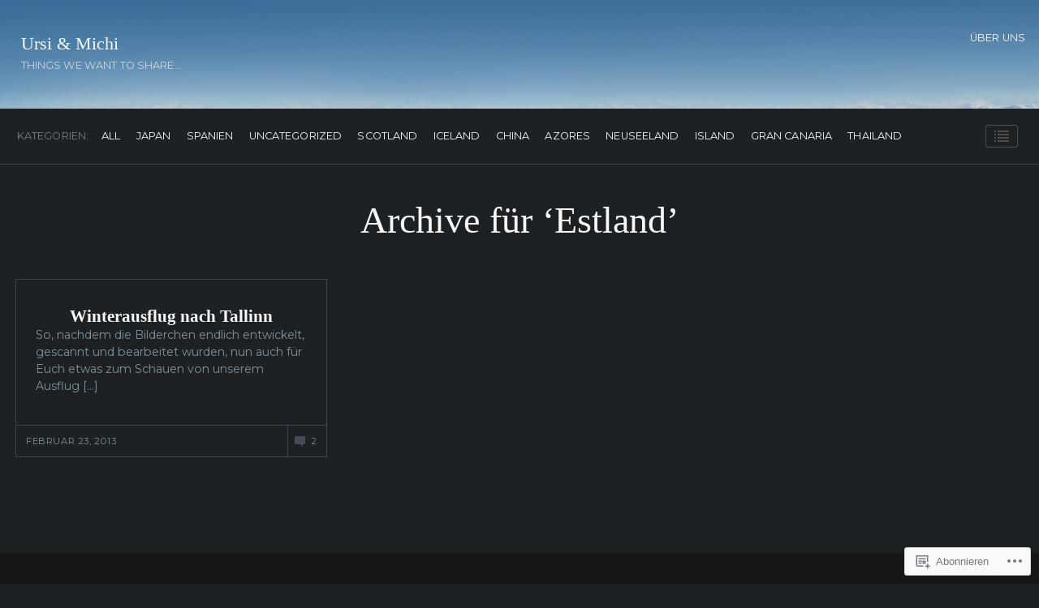

--- FILE ---
content_type: text/html; charset=UTF-8
request_url: https://glienecke.net/category/estland/
body_size: 17510
content:
<!DOCTYPE html>
<html lang="de-DE">
<head>
	<meta charset="UTF-8" />
	<meta name="viewport" content="width=device-width, initial-scale=1.0">

	<link rel="profile" href="https://gmpg.org/xfn/11" />
	<link rel="pingback" href="https://glienecke.net/xmlrpc.php" />
	<!--[if lt IE 9]><script src="https://s0.wp.com/wp-content/themes/premium/traveler/js/html5.js?m=1414676390i"></script><![endif]-->

	<title>Estland &#8211; Ursi &amp; Michi</title>
<meta name='robots' content='max-image-preview:large' />

<!-- Async WordPress.com Remote Login -->
<script id="wpcom_remote_login_js">
var wpcom_remote_login_extra_auth = '';
function wpcom_remote_login_remove_dom_node_id( element_id ) {
	var dom_node = document.getElementById( element_id );
	if ( dom_node ) { dom_node.parentNode.removeChild( dom_node ); }
}
function wpcom_remote_login_remove_dom_node_classes( class_name ) {
	var dom_nodes = document.querySelectorAll( '.' + class_name );
	for ( var i = 0; i < dom_nodes.length; i++ ) {
		dom_nodes[ i ].parentNode.removeChild( dom_nodes[ i ] );
	}
}
function wpcom_remote_login_final_cleanup() {
	wpcom_remote_login_remove_dom_node_classes( "wpcom_remote_login_msg" );
	wpcom_remote_login_remove_dom_node_id( "wpcom_remote_login_key" );
	wpcom_remote_login_remove_dom_node_id( "wpcom_remote_login_validate" );
	wpcom_remote_login_remove_dom_node_id( "wpcom_remote_login_js" );
	wpcom_remote_login_remove_dom_node_id( "wpcom_request_access_iframe" );
	wpcom_remote_login_remove_dom_node_id( "wpcom_request_access_styles" );
}

// Watch for messages back from the remote login
window.addEventListener( "message", function( e ) {
	if ( e.origin === "https://r-login.wordpress.com" ) {
		var data = {};
		try {
			data = JSON.parse( e.data );
		} catch( e ) {
			wpcom_remote_login_final_cleanup();
			return;
		}

		if ( data.msg === 'LOGIN' ) {
			// Clean up the login check iframe
			wpcom_remote_login_remove_dom_node_id( "wpcom_remote_login_key" );

			var id_regex = new RegExp( /^[0-9]+$/ );
			var token_regex = new RegExp( /^.*|.*|.*$/ );
			if (
				token_regex.test( data.token )
				&& id_regex.test( data.wpcomid )
			) {
				// We have everything we need to ask for a login
				var script = document.createElement( "script" );
				script.setAttribute( "id", "wpcom_remote_login_validate" );
				script.src = '/remote-login.php?wpcom_remote_login=validate'
					+ '&wpcomid=' + data.wpcomid
					+ '&token=' + encodeURIComponent( data.token )
					+ '&host=' + window.location.protocol
					+ '//' + window.location.hostname
					+ '&postid=13874'
					+ '&is_singular=';
				document.body.appendChild( script );
			}

			return;
		}

		// Safari ITP, not logged in, so redirect
		if ( data.msg === 'LOGIN-REDIRECT' ) {
			window.location = 'https://wordpress.com/log-in?redirect_to=' + window.location.href;
			return;
		}

		// Safari ITP, storage access failed, remove the request
		if ( data.msg === 'LOGIN-REMOVE' ) {
			var css_zap = 'html { -webkit-transition: margin-top 1s; transition: margin-top 1s; } /* 9001 */ html { margin-top: 0 !important; } * html body { margin-top: 0 !important; } @media screen and ( max-width: 782px ) { html { margin-top: 0 !important; } * html body { margin-top: 0 !important; } }';
			var style_zap = document.createElement( 'style' );
			style_zap.type = 'text/css';
			style_zap.appendChild( document.createTextNode( css_zap ) );
			document.body.appendChild( style_zap );

			var e = document.getElementById( 'wpcom_request_access_iframe' );
			e.parentNode.removeChild( e );

			document.cookie = 'wordpress_com_login_access=denied; path=/; max-age=31536000';

			return;
		}

		// Safari ITP
		if ( data.msg === 'REQUEST_ACCESS' ) {
			console.log( 'request access: safari' );

			// Check ITP iframe enable/disable knob
			if ( wpcom_remote_login_extra_auth !== 'safari_itp_iframe' ) {
				return;
			}

			// If we are in a "private window" there is no ITP.
			var private_window = false;
			try {
				var opendb = window.openDatabase( null, null, null, null );
			} catch( e ) {
				private_window = true;
			}

			if ( private_window ) {
				console.log( 'private window' );
				return;
			}

			var iframe = document.createElement( 'iframe' );
			iframe.id = 'wpcom_request_access_iframe';
			iframe.setAttribute( 'scrolling', 'no' );
			iframe.setAttribute( 'sandbox', 'allow-storage-access-by-user-activation allow-scripts allow-same-origin allow-top-navigation-by-user-activation' );
			iframe.src = 'https://r-login.wordpress.com/remote-login.php?wpcom_remote_login=request_access&origin=' + encodeURIComponent( data.origin ) + '&wpcomid=' + encodeURIComponent( data.wpcomid );

			var css = 'html { -webkit-transition: margin-top 1s; transition: margin-top 1s; } /* 9001 */ html { margin-top: 46px !important; } * html body { margin-top: 46px !important; } @media screen and ( max-width: 660px ) { html { margin-top: 71px !important; } * html body { margin-top: 71px !important; } #wpcom_request_access_iframe { display: block; height: 71px !important; } } #wpcom_request_access_iframe { border: 0px; height: 46px; position: fixed; top: 0; left: 0; width: 100%; min-width: 100%; z-index: 99999; background: #23282d; } ';

			var style = document.createElement( 'style' );
			style.type = 'text/css';
			style.id = 'wpcom_request_access_styles';
			style.appendChild( document.createTextNode( css ) );
			document.body.appendChild( style );

			document.body.appendChild( iframe );
		}

		if ( data.msg === 'DONE' ) {
			wpcom_remote_login_final_cleanup();
		}
	}
}, false );

// Inject the remote login iframe after the page has had a chance to load
// more critical resources
window.addEventListener( "DOMContentLoaded", function( e ) {
	var iframe = document.createElement( "iframe" );
	iframe.style.display = "none";
	iframe.setAttribute( "scrolling", "no" );
	iframe.setAttribute( "id", "wpcom_remote_login_key" );
	iframe.src = "https://r-login.wordpress.com/remote-login.php"
		+ "?wpcom_remote_login=key"
		+ "&origin=aHR0cHM6Ly9nbGllbmVja2UubmV0"
		+ "&wpcomid=26116272"
		+ "&time=" + Math.floor( Date.now() / 1000 );
	document.body.appendChild( iframe );
}, false );
</script>
<link rel='dns-prefetch' href='//s0.wp.com' />
<link rel='dns-prefetch' href='//fonts-api.wp.com' />
<link rel="alternate" type="application/rss+xml" title="Ursi &amp; Michi &raquo; Feed" href="https://glienecke.net/feed/" />
<link rel="alternate" type="application/rss+xml" title="Ursi &amp; Michi &raquo; Kommentar-Feed" href="https://glienecke.net/comments/feed/" />
<link rel="alternate" type="application/rss+xml" title="Ursi &amp; Michi &raquo; Estland Kategorie-Feed" href="https://glienecke.net/category/estland/feed/" />
	<script type="text/javascript">
		/* <![CDATA[ */
		function addLoadEvent(func) {
			var oldonload = window.onload;
			if (typeof window.onload != 'function') {
				window.onload = func;
			} else {
				window.onload = function () {
					oldonload();
					func();
				}
			}
		}
		/* ]]> */
	</script>
	<style id='wp-emoji-styles-inline-css'>

	img.wp-smiley, img.emoji {
		display: inline !important;
		border: none !important;
		box-shadow: none !important;
		height: 1em !important;
		width: 1em !important;
		margin: 0 0.07em !important;
		vertical-align: -0.1em !important;
		background: none !important;
		padding: 0 !important;
	}
/*# sourceURL=wp-emoji-styles-inline-css */
</style>
<link crossorigin='anonymous' rel='stylesheet' id='all-css-2-1' href='/wp-content/plugins/gutenberg-core/v22.2.0/build/styles/block-library/style.css?m=1764855221i&cssminify=yes' type='text/css' media='all' />
<style id='wp-block-library-inline-css'>
.has-text-align-justify {
	text-align:justify;
}
.has-text-align-justify{text-align:justify;}

/*# sourceURL=wp-block-library-inline-css */
</style><style id='global-styles-inline-css'>
:root{--wp--preset--aspect-ratio--square: 1;--wp--preset--aspect-ratio--4-3: 4/3;--wp--preset--aspect-ratio--3-4: 3/4;--wp--preset--aspect-ratio--3-2: 3/2;--wp--preset--aspect-ratio--2-3: 2/3;--wp--preset--aspect-ratio--16-9: 16/9;--wp--preset--aspect-ratio--9-16: 9/16;--wp--preset--color--black: #000000;--wp--preset--color--cyan-bluish-gray: #abb8c3;--wp--preset--color--white: #ffffff;--wp--preset--color--pale-pink: #f78da7;--wp--preset--color--vivid-red: #cf2e2e;--wp--preset--color--luminous-vivid-orange: #ff6900;--wp--preset--color--luminous-vivid-amber: #fcb900;--wp--preset--color--light-green-cyan: #7bdcb5;--wp--preset--color--vivid-green-cyan: #00d084;--wp--preset--color--pale-cyan-blue: #8ed1fc;--wp--preset--color--vivid-cyan-blue: #0693e3;--wp--preset--color--vivid-purple: #9b51e0;--wp--preset--gradient--vivid-cyan-blue-to-vivid-purple: linear-gradient(135deg,rgb(6,147,227) 0%,rgb(155,81,224) 100%);--wp--preset--gradient--light-green-cyan-to-vivid-green-cyan: linear-gradient(135deg,rgb(122,220,180) 0%,rgb(0,208,130) 100%);--wp--preset--gradient--luminous-vivid-amber-to-luminous-vivid-orange: linear-gradient(135deg,rgb(252,185,0) 0%,rgb(255,105,0) 100%);--wp--preset--gradient--luminous-vivid-orange-to-vivid-red: linear-gradient(135deg,rgb(255,105,0) 0%,rgb(207,46,46) 100%);--wp--preset--gradient--very-light-gray-to-cyan-bluish-gray: linear-gradient(135deg,rgb(238,238,238) 0%,rgb(169,184,195) 100%);--wp--preset--gradient--cool-to-warm-spectrum: linear-gradient(135deg,rgb(74,234,220) 0%,rgb(151,120,209) 20%,rgb(207,42,186) 40%,rgb(238,44,130) 60%,rgb(251,105,98) 80%,rgb(254,248,76) 100%);--wp--preset--gradient--blush-light-purple: linear-gradient(135deg,rgb(255,206,236) 0%,rgb(152,150,240) 100%);--wp--preset--gradient--blush-bordeaux: linear-gradient(135deg,rgb(254,205,165) 0%,rgb(254,45,45) 50%,rgb(107,0,62) 100%);--wp--preset--gradient--luminous-dusk: linear-gradient(135deg,rgb(255,203,112) 0%,rgb(199,81,192) 50%,rgb(65,88,208) 100%);--wp--preset--gradient--pale-ocean: linear-gradient(135deg,rgb(255,245,203) 0%,rgb(182,227,212) 50%,rgb(51,167,181) 100%);--wp--preset--gradient--electric-grass: linear-gradient(135deg,rgb(202,248,128) 0%,rgb(113,206,126) 100%);--wp--preset--gradient--midnight: linear-gradient(135deg,rgb(2,3,129) 0%,rgb(40,116,252) 100%);--wp--preset--font-size--small: 15.5px;--wp--preset--font-size--medium: 23.2px;--wp--preset--font-size--large: 33px;--wp--preset--font-size--x-large: 42px;--wp--preset--font-size--normal: 19.3px;--wp--preset--font-size--huge: 38px;--wp--preset--font-family--albert-sans: 'Albert Sans', sans-serif;--wp--preset--font-family--alegreya: Alegreya, serif;--wp--preset--font-family--arvo: Arvo, serif;--wp--preset--font-family--bodoni-moda: 'Bodoni Moda', serif;--wp--preset--font-family--bricolage-grotesque: 'Bricolage Grotesque', sans-serif;--wp--preset--font-family--cabin: Cabin, sans-serif;--wp--preset--font-family--chivo: Chivo, sans-serif;--wp--preset--font-family--commissioner: Commissioner, sans-serif;--wp--preset--font-family--cormorant: Cormorant, serif;--wp--preset--font-family--courier-prime: 'Courier Prime', monospace;--wp--preset--font-family--crimson-pro: 'Crimson Pro', serif;--wp--preset--font-family--dm-mono: 'DM Mono', monospace;--wp--preset--font-family--dm-sans: 'DM Sans', sans-serif;--wp--preset--font-family--dm-serif-display: 'DM Serif Display', serif;--wp--preset--font-family--domine: Domine, serif;--wp--preset--font-family--eb-garamond: 'EB Garamond', serif;--wp--preset--font-family--epilogue: Epilogue, sans-serif;--wp--preset--font-family--fahkwang: Fahkwang, sans-serif;--wp--preset--font-family--figtree: Figtree, sans-serif;--wp--preset--font-family--fira-sans: 'Fira Sans', sans-serif;--wp--preset--font-family--fjalla-one: 'Fjalla One', sans-serif;--wp--preset--font-family--fraunces: Fraunces, serif;--wp--preset--font-family--gabarito: Gabarito, system-ui;--wp--preset--font-family--ibm-plex-mono: 'IBM Plex Mono', monospace;--wp--preset--font-family--ibm-plex-sans: 'IBM Plex Sans', sans-serif;--wp--preset--font-family--ibarra-real-nova: 'Ibarra Real Nova', serif;--wp--preset--font-family--instrument-serif: 'Instrument Serif', serif;--wp--preset--font-family--inter: Inter, sans-serif;--wp--preset--font-family--josefin-sans: 'Josefin Sans', sans-serif;--wp--preset--font-family--jost: Jost, sans-serif;--wp--preset--font-family--libre-baskerville: 'Libre Baskerville', serif;--wp--preset--font-family--libre-franklin: 'Libre Franklin', sans-serif;--wp--preset--font-family--literata: Literata, serif;--wp--preset--font-family--lora: Lora, serif;--wp--preset--font-family--merriweather: Merriweather, serif;--wp--preset--font-family--montserrat: Montserrat, sans-serif;--wp--preset--font-family--newsreader: Newsreader, serif;--wp--preset--font-family--noto-sans-mono: 'Noto Sans Mono', sans-serif;--wp--preset--font-family--nunito: Nunito, sans-serif;--wp--preset--font-family--open-sans: 'Open Sans', sans-serif;--wp--preset--font-family--overpass: Overpass, sans-serif;--wp--preset--font-family--pt-serif: 'PT Serif', serif;--wp--preset--font-family--petrona: Petrona, serif;--wp--preset--font-family--piazzolla: Piazzolla, serif;--wp--preset--font-family--playfair-display: 'Playfair Display', serif;--wp--preset--font-family--plus-jakarta-sans: 'Plus Jakarta Sans', sans-serif;--wp--preset--font-family--poppins: Poppins, sans-serif;--wp--preset--font-family--raleway: Raleway, sans-serif;--wp--preset--font-family--roboto: Roboto, sans-serif;--wp--preset--font-family--roboto-slab: 'Roboto Slab', serif;--wp--preset--font-family--rubik: Rubik, sans-serif;--wp--preset--font-family--rufina: Rufina, serif;--wp--preset--font-family--sora: Sora, sans-serif;--wp--preset--font-family--source-sans-3: 'Source Sans 3', sans-serif;--wp--preset--font-family--source-serif-4: 'Source Serif 4', serif;--wp--preset--font-family--space-mono: 'Space Mono', monospace;--wp--preset--font-family--syne: Syne, sans-serif;--wp--preset--font-family--texturina: Texturina, serif;--wp--preset--font-family--urbanist: Urbanist, sans-serif;--wp--preset--font-family--work-sans: 'Work Sans', sans-serif;--wp--preset--spacing--20: 0.44rem;--wp--preset--spacing--30: 0.67rem;--wp--preset--spacing--40: 1rem;--wp--preset--spacing--50: 1.5rem;--wp--preset--spacing--60: 2.25rem;--wp--preset--spacing--70: 3.38rem;--wp--preset--spacing--80: 5.06rem;--wp--preset--shadow--natural: 6px 6px 9px rgba(0, 0, 0, 0.2);--wp--preset--shadow--deep: 12px 12px 50px rgba(0, 0, 0, 0.4);--wp--preset--shadow--sharp: 6px 6px 0px rgba(0, 0, 0, 0.2);--wp--preset--shadow--outlined: 6px 6px 0px -3px rgb(255, 255, 255), 6px 6px rgb(0, 0, 0);--wp--preset--shadow--crisp: 6px 6px 0px rgb(0, 0, 0);}:where(.is-layout-flex){gap: 0.5em;}:where(.is-layout-grid){gap: 0.5em;}body .is-layout-flex{display: flex;}.is-layout-flex{flex-wrap: wrap;align-items: center;}.is-layout-flex > :is(*, div){margin: 0;}body .is-layout-grid{display: grid;}.is-layout-grid > :is(*, div){margin: 0;}:where(.wp-block-columns.is-layout-flex){gap: 2em;}:where(.wp-block-columns.is-layout-grid){gap: 2em;}:where(.wp-block-post-template.is-layout-flex){gap: 1.25em;}:where(.wp-block-post-template.is-layout-grid){gap: 1.25em;}.has-black-color{color: var(--wp--preset--color--black) !important;}.has-cyan-bluish-gray-color{color: var(--wp--preset--color--cyan-bluish-gray) !important;}.has-white-color{color: var(--wp--preset--color--white) !important;}.has-pale-pink-color{color: var(--wp--preset--color--pale-pink) !important;}.has-vivid-red-color{color: var(--wp--preset--color--vivid-red) !important;}.has-luminous-vivid-orange-color{color: var(--wp--preset--color--luminous-vivid-orange) !important;}.has-luminous-vivid-amber-color{color: var(--wp--preset--color--luminous-vivid-amber) !important;}.has-light-green-cyan-color{color: var(--wp--preset--color--light-green-cyan) !important;}.has-vivid-green-cyan-color{color: var(--wp--preset--color--vivid-green-cyan) !important;}.has-pale-cyan-blue-color{color: var(--wp--preset--color--pale-cyan-blue) !important;}.has-vivid-cyan-blue-color{color: var(--wp--preset--color--vivid-cyan-blue) !important;}.has-vivid-purple-color{color: var(--wp--preset--color--vivid-purple) !important;}.has-black-background-color{background-color: var(--wp--preset--color--black) !important;}.has-cyan-bluish-gray-background-color{background-color: var(--wp--preset--color--cyan-bluish-gray) !important;}.has-white-background-color{background-color: var(--wp--preset--color--white) !important;}.has-pale-pink-background-color{background-color: var(--wp--preset--color--pale-pink) !important;}.has-vivid-red-background-color{background-color: var(--wp--preset--color--vivid-red) !important;}.has-luminous-vivid-orange-background-color{background-color: var(--wp--preset--color--luminous-vivid-orange) !important;}.has-luminous-vivid-amber-background-color{background-color: var(--wp--preset--color--luminous-vivid-amber) !important;}.has-light-green-cyan-background-color{background-color: var(--wp--preset--color--light-green-cyan) !important;}.has-vivid-green-cyan-background-color{background-color: var(--wp--preset--color--vivid-green-cyan) !important;}.has-pale-cyan-blue-background-color{background-color: var(--wp--preset--color--pale-cyan-blue) !important;}.has-vivid-cyan-blue-background-color{background-color: var(--wp--preset--color--vivid-cyan-blue) !important;}.has-vivid-purple-background-color{background-color: var(--wp--preset--color--vivid-purple) !important;}.has-black-border-color{border-color: var(--wp--preset--color--black) !important;}.has-cyan-bluish-gray-border-color{border-color: var(--wp--preset--color--cyan-bluish-gray) !important;}.has-white-border-color{border-color: var(--wp--preset--color--white) !important;}.has-pale-pink-border-color{border-color: var(--wp--preset--color--pale-pink) !important;}.has-vivid-red-border-color{border-color: var(--wp--preset--color--vivid-red) !important;}.has-luminous-vivid-orange-border-color{border-color: var(--wp--preset--color--luminous-vivid-orange) !important;}.has-luminous-vivid-amber-border-color{border-color: var(--wp--preset--color--luminous-vivid-amber) !important;}.has-light-green-cyan-border-color{border-color: var(--wp--preset--color--light-green-cyan) !important;}.has-vivid-green-cyan-border-color{border-color: var(--wp--preset--color--vivid-green-cyan) !important;}.has-pale-cyan-blue-border-color{border-color: var(--wp--preset--color--pale-cyan-blue) !important;}.has-vivid-cyan-blue-border-color{border-color: var(--wp--preset--color--vivid-cyan-blue) !important;}.has-vivid-purple-border-color{border-color: var(--wp--preset--color--vivid-purple) !important;}.has-vivid-cyan-blue-to-vivid-purple-gradient-background{background: var(--wp--preset--gradient--vivid-cyan-blue-to-vivid-purple) !important;}.has-light-green-cyan-to-vivid-green-cyan-gradient-background{background: var(--wp--preset--gradient--light-green-cyan-to-vivid-green-cyan) !important;}.has-luminous-vivid-amber-to-luminous-vivid-orange-gradient-background{background: var(--wp--preset--gradient--luminous-vivid-amber-to-luminous-vivid-orange) !important;}.has-luminous-vivid-orange-to-vivid-red-gradient-background{background: var(--wp--preset--gradient--luminous-vivid-orange-to-vivid-red) !important;}.has-very-light-gray-to-cyan-bluish-gray-gradient-background{background: var(--wp--preset--gradient--very-light-gray-to-cyan-bluish-gray) !important;}.has-cool-to-warm-spectrum-gradient-background{background: var(--wp--preset--gradient--cool-to-warm-spectrum) !important;}.has-blush-light-purple-gradient-background{background: var(--wp--preset--gradient--blush-light-purple) !important;}.has-blush-bordeaux-gradient-background{background: var(--wp--preset--gradient--blush-bordeaux) !important;}.has-luminous-dusk-gradient-background{background: var(--wp--preset--gradient--luminous-dusk) !important;}.has-pale-ocean-gradient-background{background: var(--wp--preset--gradient--pale-ocean) !important;}.has-electric-grass-gradient-background{background: var(--wp--preset--gradient--electric-grass) !important;}.has-midnight-gradient-background{background: var(--wp--preset--gradient--midnight) !important;}.has-small-font-size{font-size: var(--wp--preset--font-size--small) !important;}.has-medium-font-size{font-size: var(--wp--preset--font-size--medium) !important;}.has-large-font-size{font-size: var(--wp--preset--font-size--large) !important;}.has-x-large-font-size{font-size: var(--wp--preset--font-size--x-large) !important;}.has-albert-sans-font-family{font-family: var(--wp--preset--font-family--albert-sans) !important;}.has-alegreya-font-family{font-family: var(--wp--preset--font-family--alegreya) !important;}.has-arvo-font-family{font-family: var(--wp--preset--font-family--arvo) !important;}.has-bodoni-moda-font-family{font-family: var(--wp--preset--font-family--bodoni-moda) !important;}.has-bricolage-grotesque-font-family{font-family: var(--wp--preset--font-family--bricolage-grotesque) !important;}.has-cabin-font-family{font-family: var(--wp--preset--font-family--cabin) !important;}.has-chivo-font-family{font-family: var(--wp--preset--font-family--chivo) !important;}.has-commissioner-font-family{font-family: var(--wp--preset--font-family--commissioner) !important;}.has-cormorant-font-family{font-family: var(--wp--preset--font-family--cormorant) !important;}.has-courier-prime-font-family{font-family: var(--wp--preset--font-family--courier-prime) !important;}.has-crimson-pro-font-family{font-family: var(--wp--preset--font-family--crimson-pro) !important;}.has-dm-mono-font-family{font-family: var(--wp--preset--font-family--dm-mono) !important;}.has-dm-sans-font-family{font-family: var(--wp--preset--font-family--dm-sans) !important;}.has-dm-serif-display-font-family{font-family: var(--wp--preset--font-family--dm-serif-display) !important;}.has-domine-font-family{font-family: var(--wp--preset--font-family--domine) !important;}.has-eb-garamond-font-family{font-family: var(--wp--preset--font-family--eb-garamond) !important;}.has-epilogue-font-family{font-family: var(--wp--preset--font-family--epilogue) !important;}.has-fahkwang-font-family{font-family: var(--wp--preset--font-family--fahkwang) !important;}.has-figtree-font-family{font-family: var(--wp--preset--font-family--figtree) !important;}.has-fira-sans-font-family{font-family: var(--wp--preset--font-family--fira-sans) !important;}.has-fjalla-one-font-family{font-family: var(--wp--preset--font-family--fjalla-one) !important;}.has-fraunces-font-family{font-family: var(--wp--preset--font-family--fraunces) !important;}.has-gabarito-font-family{font-family: var(--wp--preset--font-family--gabarito) !important;}.has-ibm-plex-mono-font-family{font-family: var(--wp--preset--font-family--ibm-plex-mono) !important;}.has-ibm-plex-sans-font-family{font-family: var(--wp--preset--font-family--ibm-plex-sans) !important;}.has-ibarra-real-nova-font-family{font-family: var(--wp--preset--font-family--ibarra-real-nova) !important;}.has-instrument-serif-font-family{font-family: var(--wp--preset--font-family--instrument-serif) !important;}.has-inter-font-family{font-family: var(--wp--preset--font-family--inter) !important;}.has-josefin-sans-font-family{font-family: var(--wp--preset--font-family--josefin-sans) !important;}.has-jost-font-family{font-family: var(--wp--preset--font-family--jost) !important;}.has-libre-baskerville-font-family{font-family: var(--wp--preset--font-family--libre-baskerville) !important;}.has-libre-franklin-font-family{font-family: var(--wp--preset--font-family--libre-franklin) !important;}.has-literata-font-family{font-family: var(--wp--preset--font-family--literata) !important;}.has-lora-font-family{font-family: var(--wp--preset--font-family--lora) !important;}.has-merriweather-font-family{font-family: var(--wp--preset--font-family--merriweather) !important;}.has-montserrat-font-family{font-family: var(--wp--preset--font-family--montserrat) !important;}.has-newsreader-font-family{font-family: var(--wp--preset--font-family--newsreader) !important;}.has-noto-sans-mono-font-family{font-family: var(--wp--preset--font-family--noto-sans-mono) !important;}.has-nunito-font-family{font-family: var(--wp--preset--font-family--nunito) !important;}.has-open-sans-font-family{font-family: var(--wp--preset--font-family--open-sans) !important;}.has-overpass-font-family{font-family: var(--wp--preset--font-family--overpass) !important;}.has-pt-serif-font-family{font-family: var(--wp--preset--font-family--pt-serif) !important;}.has-petrona-font-family{font-family: var(--wp--preset--font-family--petrona) !important;}.has-piazzolla-font-family{font-family: var(--wp--preset--font-family--piazzolla) !important;}.has-playfair-display-font-family{font-family: var(--wp--preset--font-family--playfair-display) !important;}.has-plus-jakarta-sans-font-family{font-family: var(--wp--preset--font-family--plus-jakarta-sans) !important;}.has-poppins-font-family{font-family: var(--wp--preset--font-family--poppins) !important;}.has-raleway-font-family{font-family: var(--wp--preset--font-family--raleway) !important;}.has-roboto-font-family{font-family: var(--wp--preset--font-family--roboto) !important;}.has-roboto-slab-font-family{font-family: var(--wp--preset--font-family--roboto-slab) !important;}.has-rubik-font-family{font-family: var(--wp--preset--font-family--rubik) !important;}.has-rufina-font-family{font-family: var(--wp--preset--font-family--rufina) !important;}.has-sora-font-family{font-family: var(--wp--preset--font-family--sora) !important;}.has-source-sans-3-font-family{font-family: var(--wp--preset--font-family--source-sans-3) !important;}.has-source-serif-4-font-family{font-family: var(--wp--preset--font-family--source-serif-4) !important;}.has-space-mono-font-family{font-family: var(--wp--preset--font-family--space-mono) !important;}.has-syne-font-family{font-family: var(--wp--preset--font-family--syne) !important;}.has-texturina-font-family{font-family: var(--wp--preset--font-family--texturina) !important;}.has-urbanist-font-family{font-family: var(--wp--preset--font-family--urbanist) !important;}.has-work-sans-font-family{font-family: var(--wp--preset--font-family--work-sans) !important;}
/*# sourceURL=global-styles-inline-css */
</style>

<style id='classic-theme-styles-inline-css'>
/*! This file is auto-generated */
.wp-block-button__link{color:#fff;background-color:#32373c;border-radius:9999px;box-shadow:none;text-decoration:none;padding:calc(.667em + 2px) calc(1.333em + 2px);font-size:1.125em}.wp-block-file__button{background:#32373c;color:#fff;text-decoration:none}
/*# sourceURL=/wp-includes/css/classic-themes.min.css */
</style>
<link crossorigin='anonymous' rel='stylesheet' id='all-css-4-1' href='/_static/??-eJyVkNEKwjAMRX/INGyKzgfxW7YuaLVpS5Nt+PdWJyoIwl7DOfdeglMCG4NSUEx+OLkgaGPno70K1qZqTAXiOHmCTKPZYO9E3wSI3jwZK7LCryA9E5NgysRuYNTcjuQpY+GQeqcxw+z/mDzAZ0WmcufU6oPgIrYlhQv2T5tScaDrSrkIvCbAvGjRULGZKCxSSmWKQdz4fMmRD9W2qZp1Xe93lztjLYa5&cssminify=yes' type='text/css' media='all' />
<link crossorigin='anonymous' rel='stylesheet' id='print-css-5-1' href='/wp-content/themes/premium/traveler/css/print.css?m=1378993840i&cssminify=yes' type='text/css' media='print' />
<link rel='stylesheet' id='traveler-fonts-css' href='https://fonts-api.wp.com/css?family=Montserrat%3A400%2C400i%2C700%7CPT%2BSerif%3A300%2C300i%2C400%2C400i%2C700&#038;subset=latin%2Clatin-ext&#038;display=swap&#038;ver=1.0' media='all' />
<link crossorigin='anonymous' rel='stylesheet' id='all-css-8-1' href='/_static/??-eJzTLy/QTc7PK0nNK9HPLdUtyClNz8wr1i9KTcrJTwcy0/WTi5G5ekCujj52Temp+bo5+cmJJZn5eSgc3bScxMwikFb7XFtDE1NLExMLc0OTLACohS2q&cssminify=yes' type='text/css' media='all' />
<style id='jetpack-global-styles-frontend-style-inline-css'>
:root { --font-headings: unset; --font-base: unset; --font-headings-default: -apple-system,BlinkMacSystemFont,"Segoe UI",Roboto,Oxygen-Sans,Ubuntu,Cantarell,"Helvetica Neue",sans-serif; --font-base-default: -apple-system,BlinkMacSystemFont,"Segoe UI",Roboto,Oxygen-Sans,Ubuntu,Cantarell,"Helvetica Neue",sans-serif;}
/*# sourceURL=jetpack-global-styles-frontend-style-inline-css */
</style>
<link crossorigin='anonymous' rel='stylesheet' id='all-css-10-1' href='/wp-content/themes/h4/global.css?m=1420737423i&cssminify=yes' type='text/css' media='all' />
<script type="text/javascript" id="wpcom-actionbar-placeholder-js-extra">
/* <![CDATA[ */
var actionbardata = {"siteID":"26116272","postID":"0","siteURL":"https://glienecke.net","xhrURL":"https://glienecke.net/wp-admin/admin-ajax.php","nonce":"a1fa0fa1af","isLoggedIn":"","statusMessage":"","subsEmailDefault":"instantly","proxyScriptUrl":"https://s0.wp.com/wp-content/js/wpcom-proxy-request.js?m=1513050504i&amp;ver=20211021","i18n":{"followedText":"Neue Beitr\u00e4ge von dieser Website erscheinen nun in deinem \u003Ca href=\"https://wordpress.com/reader\"\u003EReader\u003C/a\u003E","foldBar":"Diese Leiste einklappen","unfoldBar":"Diese Leiste aufklappen","shortLinkCopied":"Kurzlink in Zwischenablage kopiert"}};
//# sourceURL=wpcom-actionbar-placeholder-js-extra
/* ]]> */
</script>
<script type="text/javascript" id="jetpack-mu-wpcom-settings-js-before">
/* <![CDATA[ */
var JETPACK_MU_WPCOM_SETTINGS = {"assetsUrl":"https://s0.wp.com/wp-content/mu-plugins/jetpack-mu-wpcom-plugin/sun/jetpack_vendor/automattic/jetpack-mu-wpcom/src/build/"};
//# sourceURL=jetpack-mu-wpcom-settings-js-before
/* ]]> */
</script>
<script crossorigin='anonymous' type='text/javascript'  src='/_static/??-eJzTLy/QTc7PK0nNK9HPKtYvyinRLSjKr6jUyyrW0QfKZeYl55SmpBaDJLMKS1OLKqGUXm5mHkFFurmZ6UWJJalQxfa5tobmRgamxgZmFpZZACbyLJI='></script>
<script type="text/javascript" id="rlt-proxy-js-after">
/* <![CDATA[ */
	rltInitialize( {"token":null,"iframeOrigins":["https:\/\/widgets.wp.com"]} );
//# sourceURL=rlt-proxy-js-after
/* ]]> */
</script>
<link rel="EditURI" type="application/rsd+xml" title="RSD" href="https://glienecke.wordpress.com/xmlrpc.php?rsd" />
<meta name="generator" content="WordPress.com" />

<!-- Jetpack Open Graph Tags -->
<meta property="og:type" content="website" />
<meta property="og:title" content="Estland &#8211; Ursi &amp; Michi" />
<meta property="og:url" content="https://glienecke.net/category/estland/" />
<meta property="og:site_name" content="Ursi &amp; Michi" />
<meta property="og:image" content="https://secure.gravatar.com/blavatar/1a55dd071078dc82d7c0400a380b034d7302bd7b0a651bc0151b9e5b5e4a747c?s=200&#038;ts=1768123393" />
<meta property="og:image:width" content="200" />
<meta property="og:image:height" content="200" />
<meta property="og:image:alt" content="" />
<meta property="og:locale" content="de_DE" />

<!-- End Jetpack Open Graph Tags -->
<link rel="shortcut icon" type="image/x-icon" href="https://secure.gravatar.com/blavatar/1a55dd071078dc82d7c0400a380b034d7302bd7b0a651bc0151b9e5b5e4a747c?s=32" sizes="16x16" />
<link rel="icon" type="image/x-icon" href="https://secure.gravatar.com/blavatar/1a55dd071078dc82d7c0400a380b034d7302bd7b0a651bc0151b9e5b5e4a747c?s=32" sizes="16x16" />
<link rel="apple-touch-icon" href="https://secure.gravatar.com/blavatar/1a55dd071078dc82d7c0400a380b034d7302bd7b0a651bc0151b9e5b5e4a747c?s=114" />
<link rel='openid.server' href='https://glienecke.net/?openidserver=1' />
<link rel='openid.delegate' href='https://glienecke.net/' />
<link rel="search" type="application/opensearchdescription+xml" href="https://glienecke.net/osd.xml" title="Ursi &#38; Michi" />
<link rel="search" type="application/opensearchdescription+xml" href="https://s1.wp.com/opensearch.xml" title="WordPress.com" />
		<style type="text/css">
			.recentcomments a {
				display: inline !important;
				padding: 0 !important;
				margin: 0 !important;
			}

			table.recentcommentsavatartop img.avatar, table.recentcommentsavatarend img.avatar {
				border: 0px;
				margin: 0;
			}

			table.recentcommentsavatartop a, table.recentcommentsavatarend a {
				border: 0px !important;
				background-color: transparent !important;
			}

			td.recentcommentsavatarend, td.recentcommentsavatartop {
				padding: 0px 0px 1px 0px;
				margin: 0px;
			}

			td.recentcommentstextend {
				border: none !important;
				padding: 0px 0px 2px 10px;
			}

			.rtl td.recentcommentstextend {
				padding: 0px 10px 2px 0px;
			}

			td.recentcommentstexttop {
				border: none;
				padding: 0px 0px 0px 10px;
			}

			.rtl td.recentcommentstexttop {
				padding: 0px 10px 0px 0px;
			}
		</style>
		<meta name="description" content="Beiträge über Estland von mglienecke" />
		<style>
			header.masthead { background-image:url(https://s0.wp.com/wp-content/themes/premium/traveler/images/headers/clouds.jpg); }
		</style>

<link crossorigin='anonymous' rel='stylesheet' id='all-css-0-3' href='/wp-content/mu-plugins/jetpack-plugin/sun/_inc/build/subscriptions/subscriptions.min.css?m=1753981412i&cssminify=yes' type='text/css' media='all' />
</head>

<body class="archive category category-estland category-185070 wp-embed-responsive wp-theme-premiumtraveler customizer-styles-applied traveler_category_navigation_on traveler_header_height_1 jetpack-reblog-enabled">

<header class="masthead cf" role="banner">
	<section class="row clearfix">
		<nav class="menu clearfix">
<div id="nav" class="menu-wrap nav clearfix"><ul id="nav">
<li class="page_item page-item-2"><a href="https://glienecke.net/about/">Über uns</a></li>
</ul></div>
		</nav>

		<div class="branding">
			<a href="https://glienecke.net/" class="site-logo-link" rel="home" itemprop="url"></a>			<h1 class="logo site-title">
				<a href="https://glienecke.net/" title="Startseite">
					Ursi &amp; Michi				</a>
			</h1>
			<h2 class="description site-description">
				things we want to share&#8230;			</h2>
		</div>

	</section>

</header>

<section class="container hfeed">

	<section class="toolbar category-toolbar">
		<section class="row clearfix">
			<div class="cat-details">
				<ul class="menu list-cats menu-below">
					<li>Kategorien:</li><li class="cat-item-all"><a href='https://glienecke.net/'>all</a></li>	<li class="cat-item cat-item-2062"><a href="https://glienecke.net/category/japan/">Japan</a>
<ul class='children'>
	<li class="cat-item cat-item-18491"><a href="https://glienecke.net/category/japan/hokkaido/">Hokkaido</a>
</li>
</ul>
</li>
	<li class="cat-item cat-item-69322"><a href="https://glienecke.net/category/spanien/">Spanien</a>
</li>
	<li class="cat-item cat-item-1"><a href="https://glienecke.net/category/uncategorized/">Uncategorized</a>
</li>
	<li class="cat-item cat-item-12260"><a href="https://glienecke.net/category/scotland/">Scotland</a>
</li>
	<li class="cat-item cat-item-7451"><a href="https://glienecke.net/category/iceland/">Iceland</a>
</li>
	<li class="cat-item cat-item-1470"><a href="https://glienecke.net/category/china/">China</a>
</li>
	<li class="cat-item cat-item-1321285"><a href="https://glienecke.net/category/azores/">Azores</a>
</li>
	<li class="cat-item cat-item-35917"><a href="https://glienecke.net/category/neuseeland/">Neuseeland</a>
</li>
	<li class="cat-item cat-item-115929"><a href="https://glienecke.net/category/island/">Island</a>
</li>
	<li class="cat-item cat-item-91986"><a href="https://glienecke.net/category/gran-canaria/">Gran Canaria</a>
</li>
	<li class="cat-item cat-item-10760"><a href="https://glienecke.net/category/thailand/">Thailand</a>
</li>
				</ul>
			</div>
							<div class="toggles">
					<a class="masonry-toggle display-masonry">Lineare Ansicht vs. Turm-artige Ansicht</a>
				</div>
					</section>
	</section>

	<section class="row" id="content-wrapper">

		<section class="main">
			<section class="row">
		<h1 class="pagetitle">Archive für &#8216;Estland&#8217;</h1>
<div class="masonry-container" id="wrapper"><article id="post-13874" class="width-1 post-13874 post type-post status-publish format-standard hentry category-estland" data-masonry-image="" data-list-image="">
	<a href="https://glienecke.net/2013/02/23/winterausflug-nach-tallinn/" title="Permalink  für: Winterausflug nach Tallinn" rel="bookmark">
		<section  class="post-details">
			<h2 class="posttitle">Winterausflug nach Tallinn</h2>			<section class="entry">
				<p>So, nachdem die Bilderchen endlich entwickelt, gescannt und bearbeitet wurden, nun auch für Euch etwas zum Schauen von unserem Ausflug [&hellip;]</p>
			</section>
		</section>
	</a>
	
	<section class="postmetadata">
		<time class="entry-date" datetime="1361659101">Februar 23, 2013</time>
		<span class="commentcount"><a href="https://glienecke.net/2013/02/23/winterausflug-nach-tallinn/#comments" class="comments_link" >2</a></span>
	</section>
</article>
</div>
			</section>
		</section><!--/main-->
	</section><!--row-->
</section><!--/container-->

<footer role="contentinfo" class="site-footer">
	<section  class="row clearfix">
	<aside id="footer-widgets">
<aside id="categories-3" class="widget widget_categories"><div class="widget-wrap"><h3 class="widgettitle">Kategorien</h3>
			<ul>
					<li class="cat-item cat-item-3556"><a href="https://glienecke.net/category/airport/">Airport</a> (1)
</li>
	<li class="cat-item cat-item-726436151"><a href="https://glienecke.net/category/amsterdam-lgtbq/">Amsterdam LGTBQ+</a> (1)
</li>
	<li class="cat-item cat-item-18939"><a href="https://glienecke.net/category/argentina/">Argentina</a> (2)
</li>
	<li class="cat-item cat-item-177"><a href="https://glienecke.net/category/art/">Art</a> (10)
</li>
	<li class="cat-item cat-item-1321285"><a href="https://glienecke.net/category/azores/">Azores</a> (34)
<ul class='children'>
	<li class="cat-item cat-item-1915875"><a href="https://glienecke.net/category/azores/corvo/">Corvo</a> (1)
</li>
	<li class="cat-item cat-item-1908020"><a href="https://glienecke.net/category/azores/faial/">Faial</a> (2)
</li>
	<li class="cat-item cat-item-111560"><a href="https://glienecke.net/category/azores/flores/">Flores</a> (2)
</li>
	<li class="cat-item cat-item-27137"><a href="https://glienecke.net/category/azores/pico/">Pico</a> (4)
</li>
	<li class="cat-item cat-item-1012824"><a href="https://glienecke.net/category/azores/sao-jorge/">Sao Jorge</a> (3)
</li>
	<li class="cat-item cat-item-4667334"><a href="https://glienecke.net/category/azores/sao-miguel/">Sao Miguel</a> (5)
</li>
</ul>
</li>
	<li class="cat-item cat-item-24696"><a href="https://glienecke.net/category/bw/">B/W</a> (13)
</li>
	<li class="cat-item cat-item-25453"><a href="https://glienecke.net/category/bar/">Bar</a> (1)
</li>
	<li class="cat-item cat-item-13949"><a href="https://glienecke.net/category/barcelona/">Barcelona</a> (3)
</li>
	<li class="cat-item cat-item-412406"><a href="https://glienecke.net/category/bildchen/">Bildchen</a> (8)
</li>
	<li class="cat-item cat-item-2443"><a href="https://glienecke.net/category/canada/">Canada</a> (1)
</li>
	<li class="cat-item cat-item-2159034"><a href="https://glienecke.net/category/cap-de-creus/">Cap de Creus</a> (5)
</li>
	<li class="cat-item cat-item-1470"><a href="https://glienecke.net/category/china/">China</a> (39)
<ul class='children'>
	<li class="cat-item cat-item-6025"><a href="https://glienecke.net/category/china/beijing/">Beijing</a> (9)
</li>
	<li class="cat-item cat-item-7497"><a href="https://glienecke.net/category/china/hong-kong/">Hong Kong</a> (13)
</li>
	<li class="cat-item cat-item-397880"><a href="https://glienecke.net/category/china/xian/">Xi&#039;An</a> (3)
</li>
</ul>
</li>
	<li class="cat-item cat-item-9710"><a href="https://glienecke.net/category/costa-rica/">Costa Rica</a> (10)
</li>
	<li class="cat-item cat-item-253527836"><a href="https://glienecke.net/category/desolation-spain/">Desolation Spain</a> (1)
</li>
	<li class="cat-item cat-item-15344"><a href="https://glienecke.net/category/deutschland/">Deutschland</a> (2)
</li>
	<li class="cat-item cat-item-1311"><a href="https://glienecke.net/category/england/">England</a> (4)
</li>
	<li class="cat-item cat-item-185070 current-cat"><a aria-current="page" href="https://glienecke.net/category/estland/">Estland</a> (1)
</li>
	<li class="cat-item cat-item-332941"><a href="https://glienecke.net/category/faroe-islands/">Faroe Islands</a> (4)
</li>
	<li class="cat-item cat-item-25958"><a href="https://glienecke.net/category/frankreich/">Frankreich</a> (8)
</li>
	<li class="cat-item cat-item-189374"><a href="https://glienecke.net/category/girona/">Girona</a> (4)
</li>
	<li class="cat-item cat-item-91986"><a href="https://glienecke.net/category/gran-canaria/">Gran Canaria</a> (18)
</li>
	<li class="cat-item cat-item-2756"><a href="https://glienecke.net/category/greece/">Greece</a> (2)
</li>
	<li class="cat-item cat-item-645409"><a href="https://glienecke.net/category/guara/">Guara</a> (1)
</li>
	<li class="cat-item cat-item-7815"><a href="https://glienecke.net/category/hiking/">Hiking</a> (7)
</li>
	<li class="cat-item cat-item-7451"><a href="https://glienecke.net/category/iceland/">Iceland</a> (35)
</li>
	<li class="cat-item cat-item-16789661"><a href="https://glienecke.net/category/im-landle/">Im Ländle</a> (1)
</li>
	<li class="cat-item cat-item-3054"><a href="https://glienecke.net/category/india/">India</a> (2)
</li>
	<li class="cat-item cat-item-768"><a href="https://glienecke.net/category/ireland/">Ireland</a> (3)
</li>
	<li class="cat-item cat-item-115929"><a href="https://glienecke.net/category/island/">Island</a> (22)
</li>
	<li class="cat-item cat-item-14321"><a href="https://glienecke.net/category/italien/">Italien</a> (11)
</li>
	<li class="cat-item cat-item-2062"><a href="https://glienecke.net/category/japan/">Japan</a> (59)
<ul class='children'>
	<li class="cat-item cat-item-18491"><a href="https://glienecke.net/category/japan/hokkaido/">Hokkaido</a> (14)
</li>
	<li class="cat-item cat-item-61602"><a href="https://glienecke.net/category/japan/kyoto/">Kyoto</a> (4)
</li>
	<li class="cat-item cat-item-239800"><a href="https://glienecke.net/category/japan/shikoku/">Shikoku</a> (8)
</li>
	<li class="cat-item cat-item-10466"><a href="https://glienecke.net/category/japan/tokyo/">Tokyo</a> (10)
</li>
</ul>
</li>
	<li class="cat-item cat-item-60036"><a href="https://glienecke.net/category/kanada/">Kanada</a> (12)
</li>
	<li class="cat-item cat-item-916557"><a href="https://glienecke.net/category/korsika/">Korsika</a> (12)
</li>
	<li class="cat-item cat-item-3983"><a href="https://glienecke.net/category/kunst/">Kunst</a> (1)
</li>
	<li class="cat-item cat-item-19351"><a href="https://glienecke.net/category/laos/">Laos</a> (9)
</li>
	<li class="cat-item cat-item-69399"><a href="https://glienecke.net/category/latvia/">Latvia</a> (1)
</li>
	<li class="cat-item cat-item-729002"><a href="https://glienecke.net/category/lettland/">Lettland</a> (1)
</li>
	<li class="cat-item cat-item-5799427"><a href="https://glienecke.net/category/llanca/">Llanca</a> (1)
</li>
	<li class="cat-item cat-item-436391"><a href="https://glienecke.net/category/lockdown/">Lockdown</a> (7)
</li>
	<li class="cat-item cat-item-44550"><a href="https://glienecke.net/category/morocco/">Morocco</a> (2)
</li>
	<li class="cat-item cat-item-8123"><a href="https://glienecke.net/category/mountains/">Mountains</a> (1)
</li>
	<li class="cat-item cat-item-1099"><a href="https://glienecke.net/category/nature/">Nature</a> (5)
</li>
	<li class="cat-item cat-item-35917"><a href="https://glienecke.net/category/neuseeland/">Neuseeland</a> (26)
</li>
	<li class="cat-item cat-item-11104"><a href="https://glienecke.net/category/norway/">Norway</a> (4)
</li>
	<li class="cat-item cat-item-55809171"><a href="https://glienecke.net/category/ordessa/">Ordessa</a> (2)
</li>
	<li class="cat-item cat-item-32168"><a href="https://glienecke.net/category/park/">Park</a> (1)
</li>
	<li class="cat-item cat-item-760817"><a href="https://glienecke.net/category/philippinen/">Philippinen</a> (10)
</li>
	<li class="cat-item cat-item-110306"><a href="https://glienecke.net/category/planung/">Planung</a> (1)
</li>
	<li class="cat-item cat-item-2405317"><a href="https://glienecke.net/category/poble-nou/">Poble Nou</a> (1)
</li>
	<li class="cat-item cat-item-375677"><a href="https://glienecke.net/category/port-de-la-selva/">Port de la Selva</a> (1)
</li>
	<li class="cat-item cat-item-406328"><a href="https://glienecke.net/category/reise-allgemein/">Reise allgemein</a> (9)
</li>
	<li class="cat-item cat-item-8892"><a href="https://glienecke.net/category/riga/">Riga</a> (11)
</li>
	<li class="cat-item cat-item-463606"><a href="https://glienecke.net/category/sardinien/">Sardinien</a> (10)
</li>
	<li class="cat-item cat-item-12260"><a href="https://glienecke.net/category/scotland/">Scotland</a> (41)
<ul class='children'>
	<li class="cat-item cat-item-78116"><a href="https://glienecke.net/category/scotland/edinburgh/">Edinburgh</a> (11)
</li>
	<li class="cat-item cat-item-261014"><a href="https://glienecke.net/category/scotland/iona/">Iona</a> (4)
</li>
	<li class="cat-item cat-item-116585"><a href="https://glienecke.net/category/scotland/islands/">Islands</a> (7)
</li>
	<li class="cat-item cat-item-4912318"><a href="https://glienecke.net/category/scotland/isle-of-mull/">Isle of Mull</a> (9)
</li>
	<li class="cat-item cat-item-2139673"><a href="https://glienecke.net/category/scotland/torridon/">Torridon</a> (6)
</li>
</ul>
</li>
	<li class="cat-item cat-item-5278408"><a href="https://glienecke.net/category/somiedo/">Somiedo</a> (1)
</li>
	<li class="cat-item cat-item-69322"><a href="https://glienecke.net/category/spanien/">Spanien</a> (65)
<ul class='children'>
	<li class="cat-item cat-item-86092"><a href="https://glienecke.net/category/spanien/catalunya/">Catalunya</a> (11)
	<ul class='children'>
	<li class="cat-item cat-item-282928"><a href="https://glienecke.net/category/spanien/catalunya/costa-brava/">Costa Brava</a> (5)
</li>
	</ul>
</li>
</ul>
</li>
	<li class="cat-item cat-item-1494"><a href="https://glienecke.net/category/spirituality/">Spirituality</a> (4)
</li>
	<li class="cat-item cat-item-6230"><a href="https://glienecke.net/category/sri-lanka/">Sri Lanka</a> (8)
</li>
	<li class="cat-item cat-item-67544"><a href="https://glienecke.net/category/structures/">Structures</a> (1)
</li>
	<li class="cat-item cat-item-1495"><a href="https://glienecke.net/category/taiwan/">Taiwan</a> (1)
</li>
	<li class="cat-item cat-item-45150"><a href="https://glienecke.net/category/temples/">Temples</a> (8)
</li>
	<li class="cat-item cat-item-10760"><a href="https://glienecke.net/category/thailand/">Thailand</a> (14)
</li>
	<li class="cat-item cat-item-1"><a href="https://glienecke.net/category/uncategorized/">Uncategorized</a> (41)
</li>
	<li class="cat-item cat-item-699"><a href="https://glienecke.net/category/usa/">USA</a> (14)
</li>
	<li class="cat-item cat-item-31481"><a href="https://glienecke.net/category/venice/">Venice</a> (4)
</li>
	<li class="cat-item cat-item-485671"><a href="https://glienecke.net/category/vermouth/">Vermouth</a> (1)
</li>
	<li class="cat-item cat-item-196089"><a href="https://glienecke.net/category/volcano/">Volcano</a> (7)
</li>
	<li class="cat-item cat-item-77759"><a href="https://glienecke.net/category/world-cities/">World Cities</a> (2)
</li>
			</ul>

			</div></aside>
		<aside id="recent-posts-3" class="widget widget_recent_entries"><div class="widget-wrap">
		<h3 class="widgettitle">Aktuelle Beiträge</h3>
		<ul>
											<li>
					<a href="https://glienecke.net/2023/03/18/messene-or-messini-%ce%bc%ce%b5%cf%83%cf%83%ce%ae%ce%bd%ce%b7%cf%82/">Messene (or Messini &#8211;&nbsp;Μεσσήνης)</a>
											<span class="post-date">März 18, 2023</span>
									</li>
											<li>
					<a href="https://glienecke.net/2023/03/18/athens/">Athens</a>
											<span class="post-date">März 18, 2023</span>
									</li>
											<li>
					<a href="https://glienecke.net/2023/03/18/padua-bologna-modena-venezia/">Padua, Bologna, Modena &amp;&nbsp;Venezia</a>
											<span class="post-date">März 18, 2023</span>
									</li>
											<li>
					<a href="https://glienecke.net/2023/03/18/avignon/">Avignon</a>
											<span class="post-date">März 18, 2023</span>
									</li>
											<li>
					<a href="https://glienecke.net/2022/12/03/argentina-2022-2/">Argentina 2022 &#8211;&nbsp;2</a>
											<span class="post-date">Dezember 3, 2022</span>
									</li>
					</ul>

		</div></aside><aside id="archives-3" class="widget widget_archive"><div class="widget-wrap"><h3 class="widgettitle">Archiv</h3>		<label class="screen-reader-text" for="archives-dropdown-3">Archiv</label>
		<select id="archives-dropdown-3" name="archive-dropdown">
			
			<option value="">Monat auswählen</option>
				<option value='https://glienecke.net/2023/03/'> März 2023 </option>
	<option value='https://glienecke.net/2022/12/'> Dezember 2022 </option>
	<option value='https://glienecke.net/2022/02/'> Februar 2022 </option>
	<option value='https://glienecke.net/2022/01/'> Januar 2022 </option>
	<option value='https://glienecke.net/2021/11/'> November 2021 </option>
	<option value='https://glienecke.net/2021/09/'> September 2021 </option>
	<option value='https://glienecke.net/2021/07/'> Juli 2021 </option>
	<option value='https://glienecke.net/2021/06/'> Juni 2021 </option>
	<option value='https://glienecke.net/2020/10/'> Oktober 2020 </option>
	<option value='https://glienecke.net/2020/08/'> August 2020 </option>
	<option value='https://glienecke.net/2020/07/'> Juli 2020 </option>
	<option value='https://glienecke.net/2020/06/'> Juni 2020 </option>
	<option value='https://glienecke.net/2020/05/'> Mai 2020 </option>
	<option value='https://glienecke.net/2020/04/'> April 2020 </option>
	<option value='https://glienecke.net/2020/02/'> Februar 2020 </option>
	<option value='https://glienecke.net/2019/10/'> Oktober 2019 </option>
	<option value='https://glienecke.net/2019/08/'> August 2019 </option>
	<option value='https://glienecke.net/2019/06/'> Juni 2019 </option>
	<option value='https://glienecke.net/2019/05/'> Mai 2019 </option>
	<option value='https://glienecke.net/2018/12/'> Dezember 2018 </option>
	<option value='https://glienecke.net/2018/10/'> Oktober 2018 </option>
	<option value='https://glienecke.net/2018/07/'> Juli 2018 </option>
	<option value='https://glienecke.net/2018/03/'> März 2018 </option>
	<option value='https://glienecke.net/2018/01/'> Januar 2018 </option>
	<option value='https://glienecke.net/2017/12/'> Dezember 2017 </option>
	<option value='https://glienecke.net/2017/11/'> November 2017 </option>
	<option value='https://glienecke.net/2017/10/'> Oktober 2017 </option>
	<option value='https://glienecke.net/2017/09/'> September 2017 </option>
	<option value='https://glienecke.net/2017/08/'> August 2017 </option>
	<option value='https://glienecke.net/2017/07/'> Juli 2017 </option>
	<option value='https://glienecke.net/2017/06/'> Juni 2017 </option>
	<option value='https://glienecke.net/2017/05/'> Mai 2017 </option>
	<option value='https://glienecke.net/2017/03/'> März 2017 </option>
	<option value='https://glienecke.net/2017/02/'> Februar 2017 </option>
	<option value='https://glienecke.net/2016/12/'> Dezember 2016 </option>
	<option value='https://glienecke.net/2016/11/'> November 2016 </option>
	<option value='https://glienecke.net/2016/03/'> März 2016 </option>
	<option value='https://glienecke.net/2016/02/'> Februar 2016 </option>
	<option value='https://glienecke.net/2015/12/'> Dezember 2015 </option>
	<option value='https://glienecke.net/2015/11/'> November 2015 </option>
	<option value='https://glienecke.net/2015/10/'> Oktober 2015 </option>
	<option value='https://glienecke.net/2015/09/'> September 2015 </option>
	<option value='https://glienecke.net/2015/08/'> August 2015 </option>
	<option value='https://glienecke.net/2015/07/'> Juli 2015 </option>
	<option value='https://glienecke.net/2015/06/'> Juni 2015 </option>
	<option value='https://glienecke.net/2015/05/'> Mai 2015 </option>
	<option value='https://glienecke.net/2015/04/'> April 2015 </option>
	<option value='https://glienecke.net/2015/03/'> März 2015 </option>
	<option value='https://glienecke.net/2015/02/'> Februar 2015 </option>
	<option value='https://glienecke.net/2015/01/'> Januar 2015 </option>
	<option value='https://glienecke.net/2014/10/'> Oktober 2014 </option>
	<option value='https://glienecke.net/2014/09/'> September 2014 </option>
	<option value='https://glienecke.net/2014/08/'> August 2014 </option>
	<option value='https://glienecke.net/2014/07/'> Juli 2014 </option>
	<option value='https://glienecke.net/2014/06/'> Juni 2014 </option>
	<option value='https://glienecke.net/2014/05/'> Mai 2014 </option>
	<option value='https://glienecke.net/2014/04/'> April 2014 </option>
	<option value='https://glienecke.net/2014/03/'> März 2014 </option>
	<option value='https://glienecke.net/2014/02/'> Februar 2014 </option>
	<option value='https://glienecke.net/2014/01/'> Januar 2014 </option>
	<option value='https://glienecke.net/2013/12/'> Dezember 2013 </option>
	<option value='https://glienecke.net/2013/11/'> November 2013 </option>
	<option value='https://glienecke.net/2013/09/'> September 2013 </option>
	<option value='https://glienecke.net/2013/08/'> August 2013 </option>
	<option value='https://glienecke.net/2013/07/'> Juli 2013 </option>
	<option value='https://glienecke.net/2013/06/'> Juni 2013 </option>
	<option value='https://glienecke.net/2013/05/'> Mai 2013 </option>
	<option value='https://glienecke.net/2013/04/'> April 2013 </option>
	<option value='https://glienecke.net/2013/02/'> Februar 2013 </option>
	<option value='https://glienecke.net/2013/01/'> Januar 2013 </option>
	<option value='https://glienecke.net/2012/10/'> Oktober 2012 </option>
	<option value='https://glienecke.net/2012/09/'> September 2012 </option>
	<option value='https://glienecke.net/2012/08/'> August 2012 </option>
	<option value='https://glienecke.net/2012/07/'> Juli 2012 </option>
	<option value='https://glienecke.net/2012/06/'> Juni 2012 </option>
	<option value='https://glienecke.net/2012/05/'> Mai 2012 </option>
	<option value='https://glienecke.net/2012/04/'> April 2012 </option>
	<option value='https://glienecke.net/2012/03/'> März 2012 </option>
	<option value='https://glienecke.net/2012/02/'> Februar 2012 </option>
	<option value='https://glienecke.net/2012/01/'> Januar 2012 </option>
	<option value='https://glienecke.net/2011/12/'> Dezember 2011 </option>
	<option value='https://glienecke.net/2011/11/'> November 2011 </option>
	<option value='https://glienecke.net/2011/10/'> Oktober 2011 </option>
	<option value='https://glienecke.net/2011/09/'> September 2011 </option>
	<option value='https://glienecke.net/2011/08/'> August 2011 </option>

		</select>

			<script type="text/javascript">
/* <![CDATA[ */

( ( dropdownId ) => {
	const dropdown = document.getElementById( dropdownId );
	function onSelectChange() {
		setTimeout( () => {
			if ( 'escape' === dropdown.dataset.lastkey ) {
				return;
			}
			if ( dropdown.value ) {
				document.location.href = dropdown.value;
			}
		}, 250 );
	}
	function onKeyUp( event ) {
		if ( 'Escape' === event.key ) {
			dropdown.dataset.lastkey = 'escape';
		} else {
			delete dropdown.dataset.lastkey;
		}
	}
	function onClick() {
		delete dropdown.dataset.lastkey;
	}
	dropdown.addEventListener( 'keyup', onKeyUp );
	dropdown.addEventListener( 'click', onClick );
	dropdown.addEventListener( 'change', onSelectChange );
})( "archives-dropdown-3" );

//# sourceURL=WP_Widget_Archives%3A%3Awidget
/* ]]> */
</script>
</div></aside><aside id="blog_subscription-3" class="widget widget_blog_subscription jetpack_subscription_widget"><div class="widget-wrap"><h3 class="widgettitle"><label for="subscribe-field">E-Mail-Abo</label></h3>

			<div class="wp-block-jetpack-subscriptions__container">
			<form
				action="https://subscribe.wordpress.com"
				method="post"
				accept-charset="utf-8"
				data-blog="26116272"
				data-post_access_level="everybody"
				id="subscribe-blog"
			>
				<p>Um neue Beiträge per E-Mail zu erhalten, hier die E-Mail-Adresse eingeben.</p>
				<p id="subscribe-email">
					<label
						id="subscribe-field-label"
						for="subscribe-field"
						class="screen-reader-text"
					>
						E-Mail-Adresse:					</label>

					<input
							type="email"
							name="email"
							autocomplete="email"
							
							style="width: 95%; padding: 1px 10px"
							placeholder="E-Mail-Adresse"
							value=""
							id="subscribe-field"
							required
						/>				</p>

				<p id="subscribe-submit"
									>
					<input type="hidden" name="action" value="subscribe"/>
					<input type="hidden" name="blog_id" value="26116272"/>
					<input type="hidden" name="source" value="https://glienecke.net/category/estland/"/>
					<input type="hidden" name="sub-type" value="widget"/>
					<input type="hidden" name="redirect_fragment" value="subscribe-blog"/>
					<input type="hidden" id="_wpnonce" name="_wpnonce" value="6843801b79" />					<button type="submit"
													class="wp-block-button__link"
																	>
						Anmelden!					</button>
				</p>
			</form>
							<div class="wp-block-jetpack-subscriptions__subscount">
					Schließe dich 48 anderen Abonnenten an				</div>
						</div>
			
</div></aside></aside>
	</section>

<div class="push"></div>


	<section class="footer-wrap">
		<section class="row clearfix">
			<hr class="hr-short" />
			<a href="https://wordpress.com/?ref=footer_blog" rel="nofollow">Bloggen auf WordPress.com.</a>
			
					</section>
	</section>
</footer>

<!--  -->
<script type="speculationrules">
{"prefetch":[{"source":"document","where":{"and":[{"href_matches":"/*"},{"not":{"href_matches":["/wp-*.php","/wp-admin/*","/files/*","/wp-content/*","/wp-content/plugins/*","/wp-content/themes/premium/traveler/*","/*\\?(.+)"]}},{"not":{"selector_matches":"a[rel~=\"nofollow\"]"}},{"not":{"selector_matches":".no-prefetch, .no-prefetch a"}}]},"eagerness":"conservative"}]}
</script>
<script type="text/javascript" src="//0.gravatar.com/js/hovercards/hovercards.min.js?ver=202602924dcd77a86c6f1d3698ec27fc5da92b28585ddad3ee636c0397cf312193b2a1" id="grofiles-cards-js"></script>
<script type="text/javascript" id="wpgroho-js-extra">
/* <![CDATA[ */
var WPGroHo = {"my_hash":""};
//# sourceURL=wpgroho-js-extra
/* ]]> */
</script>
<script crossorigin='anonymous' type='text/javascript'  src='/wp-content/mu-plugins/gravatar-hovercards/wpgroho.js?m=1610363240i'></script>

	<script>
		// Initialize and attach hovercards to all gravatars
		( function() {
			function init() {
				if ( typeof Gravatar === 'undefined' ) {
					return;
				}

				if ( typeof Gravatar.init !== 'function' ) {
					return;
				}

				Gravatar.profile_cb = function ( hash, id ) {
					WPGroHo.syncProfileData( hash, id );
				};

				Gravatar.my_hash = WPGroHo.my_hash;
				Gravatar.init(
					'body',
					'#wp-admin-bar-my-account',
					{
						i18n: {
							'Edit your profile →': 'Bearbeite dein Profil →',
							'View profile →': 'Profil anzeigen →',
							'Contact': 'Kontakt',
							'Send money': 'Geld senden',
							'Sorry, we are unable to load this Gravatar profile.': 'Dieses Gravatar-Profil kann nicht geladen werden.',
							'Gravatar not found.': 'Gravatar not found.',
							'Too Many Requests.': 'Zu viele Anfragen.',
							'Internal Server Error.': 'Interner Serverfehler',
							'Is this you?': 'Bist du das?',
							'Claim your free profile.': 'Claim your free profile.',
							'Email': 'E-Mail ',
							'Home Phone': 'Festnetz',
							'Work Phone': 'Geschäftlich',
							'Cell Phone': 'Cell Phone',
							'Contact Form': 'Kontaktformular',
							'Calendar': 'Kalender',
						},
					}
				);
			}

			if ( document.readyState !== 'loading' ) {
				init();
			} else {
				document.addEventListener( 'DOMContentLoaded', init );
			}
		} )();
	</script>

		<div style="display:none">
	</div>
		<div id="actionbar" dir="ltr" style="display: none;"
			class="actnbr-premium-traveler actnbr-has-follow actnbr-has-actions">
		<ul>
								<li class="actnbr-btn actnbr-hidden">
								<a class="actnbr-action actnbr-actn-follow " href="">
			<svg class="gridicon" height="20" width="20" xmlns="http://www.w3.org/2000/svg" viewBox="0 0 20 20"><path clip-rule="evenodd" d="m4 4.5h12v6.5h1.5v-6.5-1.5h-1.5-12-1.5v1.5 10.5c0 1.1046.89543 2 2 2h7v-1.5h-7c-.27614 0-.5-.2239-.5-.5zm10.5 2h-9v1.5h9zm-5 3h-4v1.5h4zm3.5 1.5h-1v1h1zm-1-1.5h-1.5v1.5 1 1.5h1.5 1 1.5v-1.5-1-1.5h-1.5zm-2.5 2.5h-4v1.5h4zm6.5 1.25h1.5v2.25h2.25v1.5h-2.25v2.25h-1.5v-2.25h-2.25v-1.5h2.25z"  fill-rule="evenodd"></path></svg>
			<span>Abonnieren</span>
		</a>
		<a class="actnbr-action actnbr-actn-following  no-display" href="">
			<svg class="gridicon" height="20" width="20" xmlns="http://www.w3.org/2000/svg" viewBox="0 0 20 20"><path fill-rule="evenodd" clip-rule="evenodd" d="M16 4.5H4V15C4 15.2761 4.22386 15.5 4.5 15.5H11.5V17H4.5C3.39543 17 2.5 16.1046 2.5 15V4.5V3H4H16H17.5V4.5V12.5H16V4.5ZM5.5 6.5H14.5V8H5.5V6.5ZM5.5 9.5H9.5V11H5.5V9.5ZM12 11H13V12H12V11ZM10.5 9.5H12H13H14.5V11V12V13.5H13H12H10.5V12V11V9.5ZM5.5 12H9.5V13.5H5.5V12Z" fill="#008A20"></path><path class="following-icon-tick" d="M13.5 16L15.5 18L19 14.5" stroke="#008A20" stroke-width="1.5"></path></svg>
			<span>Abonniert</span>
		</a>
							<div class="actnbr-popover tip tip-top-left actnbr-notice" id="follow-bubble">
							<div class="tip-arrow"></div>
							<div class="tip-inner actnbr-follow-bubble">
															<ul>
											<li class="actnbr-sitename">
			<a href="https://glienecke.net">
				<img loading='lazy' alt='' src='https://secure.gravatar.com/blavatar/1a55dd071078dc82d7c0400a380b034d7302bd7b0a651bc0151b9e5b5e4a747c?s=50&#038;d=https%3A%2F%2Fs0.wp.com%2Fi%2Flogo%2Fwpcom-gray-white.png' srcset='https://secure.gravatar.com/blavatar/1a55dd071078dc82d7c0400a380b034d7302bd7b0a651bc0151b9e5b5e4a747c?s=50&#038;d=https%3A%2F%2Fs0.wp.com%2Fi%2Flogo%2Fwpcom-gray-white.png 1x, https://secure.gravatar.com/blavatar/1a55dd071078dc82d7c0400a380b034d7302bd7b0a651bc0151b9e5b5e4a747c?s=75&#038;d=https%3A%2F%2Fs0.wp.com%2Fi%2Flogo%2Fwpcom-gray-white.png 1.5x, https://secure.gravatar.com/blavatar/1a55dd071078dc82d7c0400a380b034d7302bd7b0a651bc0151b9e5b5e4a747c?s=100&#038;d=https%3A%2F%2Fs0.wp.com%2Fi%2Flogo%2Fwpcom-gray-white.png 2x, https://secure.gravatar.com/blavatar/1a55dd071078dc82d7c0400a380b034d7302bd7b0a651bc0151b9e5b5e4a747c?s=150&#038;d=https%3A%2F%2Fs0.wp.com%2Fi%2Flogo%2Fwpcom-gray-white.png 3x, https://secure.gravatar.com/blavatar/1a55dd071078dc82d7c0400a380b034d7302bd7b0a651bc0151b9e5b5e4a747c?s=200&#038;d=https%3A%2F%2Fs0.wp.com%2Fi%2Flogo%2Fwpcom-gray-white.png 4x' class='avatar avatar-50' height='50' width='50' />				Ursi &amp; Michi			</a>
		</li>
										<div class="actnbr-message no-display"></div>
									<form method="post" action="https://subscribe.wordpress.com" accept-charset="utf-8" style="display: none;">
																						<div class="actnbr-follow-count">Schließe dich 48 anderen Abonnenten an</div>
																					<div>
										<input type="email" name="email" placeholder="Gib deine E-Mail-Adresse ein" class="actnbr-email-field" aria-label="Gib deine E-Mail-Adresse ein" />
										</div>
										<input type="hidden" name="action" value="subscribe" />
										<input type="hidden" name="blog_id" value="26116272" />
										<input type="hidden" name="source" value="https://glienecke.net/category/estland/" />
										<input type="hidden" name="sub-type" value="actionbar-follow" />
										<input type="hidden" id="_wpnonce" name="_wpnonce" value="6843801b79" />										<div class="actnbr-button-wrap">
											<button type="submit" value="Anmelden">
												Anmelden											</button>
										</div>
									</form>
									<li class="actnbr-login-nudge">
										<div>
											Du hast bereits ein WordPress.com-Konto? <a href="https://wordpress.com/log-in?redirect_to=https%3A%2F%2Fr-login.wordpress.com%2Fremote-login.php%3Faction%3Dlink%26back%3Dhttps%253A%252F%252Fglienecke.net%252F2013%252F02%252F23%252Fwinterausflug-nach-tallinn%252F">Melde dich jetzt an.</a>										</div>
									</li>
								</ul>
															</div>
						</div>
					</li>
							<li class="actnbr-ellipsis actnbr-hidden">
				<svg class="gridicon gridicons-ellipsis" height="24" width="24" xmlns="http://www.w3.org/2000/svg" viewBox="0 0 24 24"><g><path d="M7 12c0 1.104-.896 2-2 2s-2-.896-2-2 .896-2 2-2 2 .896 2 2zm12-2c-1.104 0-2 .896-2 2s.896 2 2 2 2-.896 2-2-.896-2-2-2zm-7 0c-1.104 0-2 .896-2 2s.896 2 2 2 2-.896 2-2-.896-2-2-2z"/></g></svg>				<div class="actnbr-popover tip tip-top-left actnbr-more">
					<div class="tip-arrow"></div>
					<div class="tip-inner">
						<ul>
								<li class="actnbr-sitename">
			<a href="https://glienecke.net">
				<img loading='lazy' alt='' src='https://secure.gravatar.com/blavatar/1a55dd071078dc82d7c0400a380b034d7302bd7b0a651bc0151b9e5b5e4a747c?s=50&#038;d=https%3A%2F%2Fs0.wp.com%2Fi%2Flogo%2Fwpcom-gray-white.png' srcset='https://secure.gravatar.com/blavatar/1a55dd071078dc82d7c0400a380b034d7302bd7b0a651bc0151b9e5b5e4a747c?s=50&#038;d=https%3A%2F%2Fs0.wp.com%2Fi%2Flogo%2Fwpcom-gray-white.png 1x, https://secure.gravatar.com/blavatar/1a55dd071078dc82d7c0400a380b034d7302bd7b0a651bc0151b9e5b5e4a747c?s=75&#038;d=https%3A%2F%2Fs0.wp.com%2Fi%2Flogo%2Fwpcom-gray-white.png 1.5x, https://secure.gravatar.com/blavatar/1a55dd071078dc82d7c0400a380b034d7302bd7b0a651bc0151b9e5b5e4a747c?s=100&#038;d=https%3A%2F%2Fs0.wp.com%2Fi%2Flogo%2Fwpcom-gray-white.png 2x, https://secure.gravatar.com/blavatar/1a55dd071078dc82d7c0400a380b034d7302bd7b0a651bc0151b9e5b5e4a747c?s=150&#038;d=https%3A%2F%2Fs0.wp.com%2Fi%2Flogo%2Fwpcom-gray-white.png 3x, https://secure.gravatar.com/blavatar/1a55dd071078dc82d7c0400a380b034d7302bd7b0a651bc0151b9e5b5e4a747c?s=200&#038;d=https%3A%2F%2Fs0.wp.com%2Fi%2Flogo%2Fwpcom-gray-white.png 4x' class='avatar avatar-50' height='50' width='50' />				Ursi &amp; Michi			</a>
		</li>
								<li class="actnbr-folded-follow">
										<a class="actnbr-action actnbr-actn-follow " href="">
			<svg class="gridicon" height="20" width="20" xmlns="http://www.w3.org/2000/svg" viewBox="0 0 20 20"><path clip-rule="evenodd" d="m4 4.5h12v6.5h1.5v-6.5-1.5h-1.5-12-1.5v1.5 10.5c0 1.1046.89543 2 2 2h7v-1.5h-7c-.27614 0-.5-.2239-.5-.5zm10.5 2h-9v1.5h9zm-5 3h-4v1.5h4zm3.5 1.5h-1v1h1zm-1-1.5h-1.5v1.5 1 1.5h1.5 1 1.5v-1.5-1-1.5h-1.5zm-2.5 2.5h-4v1.5h4zm6.5 1.25h1.5v2.25h2.25v1.5h-2.25v2.25h-1.5v-2.25h-2.25v-1.5h2.25z"  fill-rule="evenodd"></path></svg>
			<span>Abonnieren</span>
		</a>
		<a class="actnbr-action actnbr-actn-following  no-display" href="">
			<svg class="gridicon" height="20" width="20" xmlns="http://www.w3.org/2000/svg" viewBox="0 0 20 20"><path fill-rule="evenodd" clip-rule="evenodd" d="M16 4.5H4V15C4 15.2761 4.22386 15.5 4.5 15.5H11.5V17H4.5C3.39543 17 2.5 16.1046 2.5 15V4.5V3H4H16H17.5V4.5V12.5H16V4.5ZM5.5 6.5H14.5V8H5.5V6.5ZM5.5 9.5H9.5V11H5.5V9.5ZM12 11H13V12H12V11ZM10.5 9.5H12H13H14.5V11V12V13.5H13H12H10.5V12V11V9.5ZM5.5 12H9.5V13.5H5.5V12Z" fill="#008A20"></path><path class="following-icon-tick" d="M13.5 16L15.5 18L19 14.5" stroke="#008A20" stroke-width="1.5"></path></svg>
			<span>Abonniert</span>
		</a>
								</li>
														<li class="actnbr-signup"><a href="https://wordpress.com/start/">Registrieren</a></li>
							<li class="actnbr-login"><a href="https://wordpress.com/log-in?redirect_to=https%3A%2F%2Fr-login.wordpress.com%2Fremote-login.php%3Faction%3Dlink%26back%3Dhttps%253A%252F%252Fglienecke.net%252F2013%252F02%252F23%252Fwinterausflug-nach-tallinn%252F">Anmelden</a></li>
															<li class="flb-report">
									<a href="https://wordpress.com/abuse/?report_url=https://glienecke.net" target="_blank" rel="noopener noreferrer">
										Melde diesen Inhalt									</a>
								</li>
															<li class="actnbr-reader">
									<a href="https://wordpress.com/reader/feeds/406014">
										Website im Reader anzeigen									</a>
								</li>
															<li class="actnbr-subs">
									<a href="https://subscribe.wordpress.com/">Abonnements verwalten</a>
								</li>
																<li class="actnbr-fold"><a href="">Diese Leiste einklappen</a></li>
														</ul>
					</div>
				</div>
			</li>
		</ul>
	</div>
	
<script>
window.addEventListener( "DOMContentLoaded", function( event ) {
	var link = document.createElement( "link" );
	link.href = "/wp-content/mu-plugins/actionbar/actionbar.css?v=20250116";
	link.type = "text/css";
	link.rel = "stylesheet";
	document.head.appendChild( link );

	var script = document.createElement( "script" );
	script.src = "/wp-content/mu-plugins/actionbar/actionbar.js?v=20250204";
	document.body.appendChild( script );
} );
</script>

	
	<script type="text/javascript">
		(function () {
			var wpcom_reblog = {
				source: 'toolbar',

				toggle_reblog_box_flair: function (obj_id, post_id) {

					// Go to site selector. This will redirect to their blog if they only have one.
					const postEndpoint = `https://wordpress.com/post`;

					// Ideally we would use the permalink here, but fortunately this will be replaced with the 
					// post permalink in the editor.
					const originalURL = `${ document.location.href }?page_id=${ post_id }`; 
					
					const url =
						postEndpoint +
						'?url=' +
						encodeURIComponent( originalURL ) +
						'&is_post_share=true' +
						'&v=5';

					const redirect = function () {
						if (
							! window.open( url, '_blank' )
						) {
							location.href = url;
						}
					};

					if ( /Firefox/.test( navigator.userAgent ) ) {
						setTimeout( redirect, 0 );
					} else {
						redirect();
					}
				},
			};

			window.wpcom_reblog = wpcom_reblog;
		})();
	</script>
<script type="text/javascript" id="traveler-script-main-js-extra">
/* <![CDATA[ */
var js_i18n = {"next":"Weiter","prev":"Vorheriges","menu":"Men\u00fc"};
//# sourceURL=traveler-script-main-js-extra
/* ]]> */
</script>
<script crossorigin='anonymous' type='text/javascript'  src='/_static/??-eJyVzjEOwjAMheELQQ0FVTAgbsAdrMa0jmInipNU3J6MDAwwv++XHmxpP0ctpAXKSkIGKZNwFSgZGwXK4A0yWYpq3OiBjRcsHHXwtoOes86huh52x4ILWYjoyA3CX42gRc2vz/mHB4J/cauJ8pNt7c1dbsfpOp3H02U8+DfOFVpm'></script>
<script id="wp-emoji-settings" type="application/json">
{"baseUrl":"https://s0.wp.com/wp-content/mu-plugins/wpcom-smileys/twemoji/2/72x72/","ext":".png","svgUrl":"https://s0.wp.com/wp-content/mu-plugins/wpcom-smileys/twemoji/2/svg/","svgExt":".svg","source":{"concatemoji":"/wp-includes/js/wp-emoji-release.min.js?m=1764078722i&ver=6.9-RC2-61304"}}
</script>
<script type="module">
/* <![CDATA[ */
/*! This file is auto-generated */
const a=JSON.parse(document.getElementById("wp-emoji-settings").textContent),o=(window._wpemojiSettings=a,"wpEmojiSettingsSupports"),s=["flag","emoji"];function i(e){try{var t={supportTests:e,timestamp:(new Date).valueOf()};sessionStorage.setItem(o,JSON.stringify(t))}catch(e){}}function c(e,t,n){e.clearRect(0,0,e.canvas.width,e.canvas.height),e.fillText(t,0,0);t=new Uint32Array(e.getImageData(0,0,e.canvas.width,e.canvas.height).data);e.clearRect(0,0,e.canvas.width,e.canvas.height),e.fillText(n,0,0);const a=new Uint32Array(e.getImageData(0,0,e.canvas.width,e.canvas.height).data);return t.every((e,t)=>e===a[t])}function p(e,t){e.clearRect(0,0,e.canvas.width,e.canvas.height),e.fillText(t,0,0);var n=e.getImageData(16,16,1,1);for(let e=0;e<n.data.length;e++)if(0!==n.data[e])return!1;return!0}function u(e,t,n,a){switch(t){case"flag":return n(e,"\ud83c\udff3\ufe0f\u200d\u26a7\ufe0f","\ud83c\udff3\ufe0f\u200b\u26a7\ufe0f")?!1:!n(e,"\ud83c\udde8\ud83c\uddf6","\ud83c\udde8\u200b\ud83c\uddf6")&&!n(e,"\ud83c\udff4\udb40\udc67\udb40\udc62\udb40\udc65\udb40\udc6e\udb40\udc67\udb40\udc7f","\ud83c\udff4\u200b\udb40\udc67\u200b\udb40\udc62\u200b\udb40\udc65\u200b\udb40\udc6e\u200b\udb40\udc67\u200b\udb40\udc7f");case"emoji":return!a(e,"\ud83e\u1fac8")}return!1}function f(e,t,n,a){let r;const o=(r="undefined"!=typeof WorkerGlobalScope&&self instanceof WorkerGlobalScope?new OffscreenCanvas(300,150):document.createElement("canvas")).getContext("2d",{willReadFrequently:!0}),s=(o.textBaseline="top",o.font="600 32px Arial",{});return e.forEach(e=>{s[e]=t(o,e,n,a)}),s}function r(e){var t=document.createElement("script");t.src=e,t.defer=!0,document.head.appendChild(t)}a.supports={everything:!0,everythingExceptFlag:!0},new Promise(t=>{let n=function(){try{var e=JSON.parse(sessionStorage.getItem(o));if("object"==typeof e&&"number"==typeof e.timestamp&&(new Date).valueOf()<e.timestamp+604800&&"object"==typeof e.supportTests)return e.supportTests}catch(e){}return null}();if(!n){if("undefined"!=typeof Worker&&"undefined"!=typeof OffscreenCanvas&&"undefined"!=typeof URL&&URL.createObjectURL&&"undefined"!=typeof Blob)try{var e="postMessage("+f.toString()+"("+[JSON.stringify(s),u.toString(),c.toString(),p.toString()].join(",")+"));",a=new Blob([e],{type:"text/javascript"});const r=new Worker(URL.createObjectURL(a),{name:"wpTestEmojiSupports"});return void(r.onmessage=e=>{i(n=e.data),r.terminate(),t(n)})}catch(e){}i(n=f(s,u,c,p))}t(n)}).then(e=>{for(const n in e)a.supports[n]=e[n],a.supports.everything=a.supports.everything&&a.supports[n],"flag"!==n&&(a.supports.everythingExceptFlag=a.supports.everythingExceptFlag&&a.supports[n]);var t;a.supports.everythingExceptFlag=a.supports.everythingExceptFlag&&!a.supports.flag,a.supports.everything||((t=a.source||{}).concatemoji?r(t.concatemoji):t.wpemoji&&t.twemoji&&(r(t.twemoji),r(t.wpemoji)))});
//# sourceURL=/wp-includes/js/wp-emoji-loader.min.js
/* ]]> */
</script>
<script src="//stats.wp.com/w.js?68" defer></script> <script type="text/javascript">
_tkq = window._tkq || [];
_stq = window._stq || [];
_tkq.push(['storeContext', {'blog_id':'26116272','blog_tz':'9','user_lang':'de','blog_lang':'de','user_id':'0'}]);
		// Prevent sending pageview tracking from WP-Admin pages.
		_stq.push(['view', {'blog':'26116272','v':'wpcom','tz':'9','user_id':'0','arch_cat':'estland','arch_results':'1','subd':'glienecke'}]);
		_stq.push(['extra', {'crypt':'UE5tW3cvZGQ/V2ZYLGphM3dnYWZoOWVZWmJRaUViS2lqNm9odS9MMmwxdW5HTkxaMkEwMXZNOU5FSHE1Z2tkSVYlYm5fMzJ2aUhfanMuQXI5NVJuTn4uLk0rZmdNaXBBSTZNLEVUP0pRT1g5VEk9Rzl5ODdpS0kxejZvcDlkNmtvLm9GY1NPVHc/ZTBXOS4sWnhqQ0oyNDY2by9JV1M9XT1JMGlmVGNTfmd1JUw/Yk9JOExIQms4T2kwU1tzRUs4UlZTL2xPUHhQQ1ljJkM='}]);
_stq.push([ 'clickTrackerInit', '26116272', '0' ]);
</script>
<noscript><img src="https://pixel.wp.com/b.gif?v=noscript" style="height:1px;width:1px;overflow:hidden;position:absolute;bottom:1px;" alt="" /></noscript>
<meta id="bilmur" property="bilmur:data" content="" data-provider="wordpress.com" data-service="simple" data-site-tz="Etc/GMT-9" data-custom-props="{&quot;enq_jquery&quot;:&quot;1&quot;,&quot;logged_in&quot;:&quot;0&quot;,&quot;wptheme&quot;:&quot;premium\/traveler&quot;,&quot;wptheme_is_block&quot;:&quot;0&quot;}"  >
		<script defer src="/wp-content/js/bilmur.min.js?i=17&amp;m=202602"></script> 	
</body>
</html>
